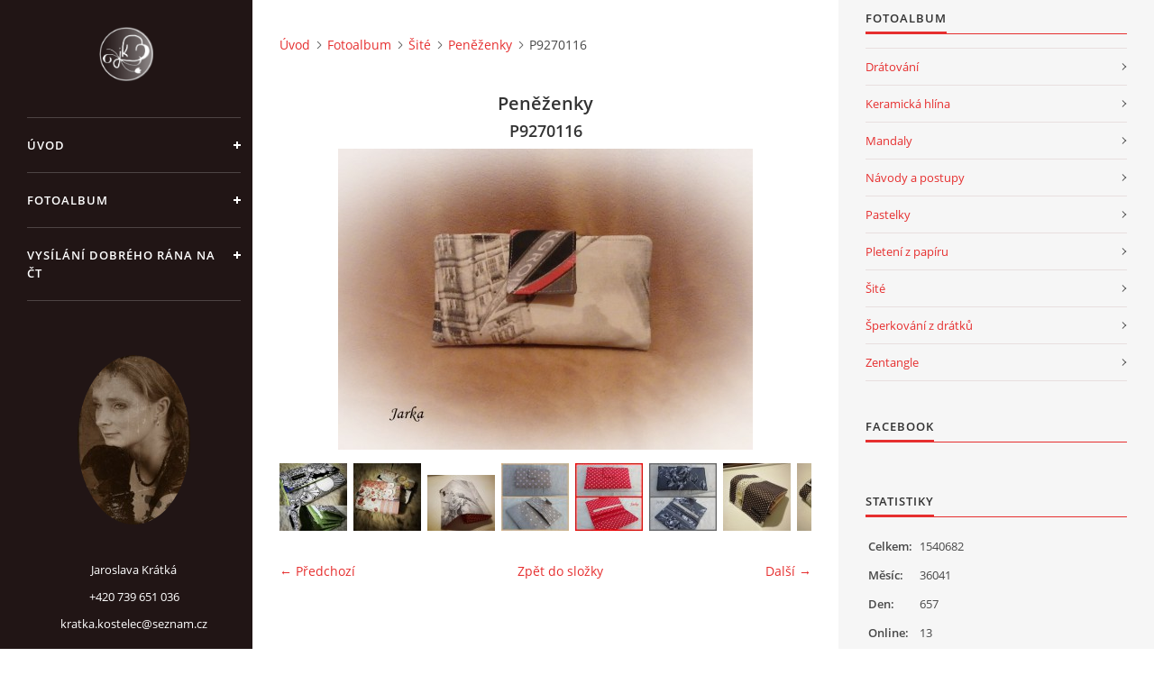

--- FILE ---
content_type: text/html; charset=UTF-8
request_url: https://www.mojenejkonicky.cz/fotoalbum/site/penezenky/p9270116.html
body_size: 14038
content:
<?xml version="1.0" encoding="utf-8"?>
<!DOCTYPE html PUBLIC "-//W3C//DTD XHTML 1.0 Transitional//EN" "http://www.w3.org/TR/xhtml1/DTD/xhtml1-transitional.dtd">
<html lang="cs" xml:lang="cs" xmlns="http://www.w3.org/1999/xhtml" xmlns:fb="http://ogp.me/ns/fb#">

<head>

    <meta http-equiv="content-type" content="text/html; charset=utf-8" />
    <meta name="description" content="" />
    <meta name="keywords" content="Drátované dekorace,peněženky,obrazy,mandaly,radost,dárky" />
    <meta name="robots" content="all,follow" />
    <meta name="author" content="www.mojenejkonicky.cz" />
    <meta name="viewport" content="width=device-width, initial-scale=1">
    
    <title>
        Drátované a jiné potřebnosti - Fotoalbum - Šité - Peněženky - P9270116
    </title>
    <link rel="stylesheet" href="https://s3a.estranky.cz/css/d1000000390.css?nc=790371896" type="text/css" /><style type="text/css">#header .inner_frame {
background-image: url('/img/ulogo.35.png');
}</style><style type="text/css">#nav-column #logo a { background-image: url('/img/picture/114/%3Adesign%3Alogofirms%3A1000000390%3Alogo-s-pozadim.png');}</style>
<link rel="stylesheet" href="//code.jquery.com/ui/1.12.1/themes/base/jquery-ui.css">
<script src="//code.jquery.com/jquery-1.12.4.js"></script>
<script src="//code.jquery.com/ui/1.12.1/jquery-ui.js"></script>
<script type="text/javascript" src="https://s3c.estranky.cz/js/ui.js?nc=1" id="index_script" ></script><meta property="og:title" content="P9270116" />
<meta property="og:type" content="article" />
<meta property="og:url" content="https://www.mojenejkonicky.cz/fotoalbum/site/penezenky/p9270116.html" />
<meta property="og:image" content="https://www.mojenejkonicky.cz/img/tiny/1243.jpg" />
<meta property="og:site_name" content="Drátované a jiné potřebnosti" />
<meta property="og:description" content="" />
			<script type="text/javascript">
				dataLayer = [{
					'subscription': 'true',
				}];
			</script>
			

    <script>
        function toggleMenu(){
            var cw = document.getElementById('column-wrap');
            var b = document.getElementById('menu-button');
            cw.classList.toggle('menu-open');
            b.classList.toggle('menu-open');
        }
    </script>
</head>
<body class=" contact-active">
<!-- Wrapping the whole page, may have fixed or fluid width -->
<div id="whole-page">

    

    <!-- Because of the matter of accessibility (text browsers,
    voice readers) we include a link leading to the page content and
    navigation } you'll probably want to hide them using display: none
    in your stylesheet -->

    <a href="#articles" class="accessibility-links">Jdi na obsah</a>
    <a href="#navigation" class="accessibility-links">Jdi na menu</a>

    <!-- We'll fill the document using horizontal rules thus separating
    the logical chunks of the document apart -->
    <hr />

    

    <!-- Wrapping the document's visible part -->
    <div id="document">
        <div id="in-document">


            <div id="column-wrap">
                <div id="nav-column">
                    <div id="logo">
                        <a href="/"></a>
                    </div>
                    <button type="button" class="navbar-toggle" onclick="toggleMenu()" id="menu-button"></button>
                    <div class="nav-scroll">
                        <div class="nav-scroll-wrap">
                            <!-- Such navigation allows both horizontal and vertical rendering -->
<div id="navigation">
    <div class="inner_frame">
        <h2>Menu
            <span id="nav-decoration" class="decoration"></span>
        </h2>
        <nav>
            <menu class="menu-type-onmouse">
                <li class="">
  <a href="/">Úvod</a>
     
</li>
<li class="">
  <a href="/fotoalbum/">Fotoalbum</a>
     
</li>
<li class="">
  <a href="/clanky/vysilani-dobreho-rana-na-ct.html">Vysílání Dobrého rána na ČT</a>
     
</li>

            </menu>
        </nav>
        <div id="clear6" class="clear">
          &nbsp;
        </div>
    </div>
</div>
<!-- menu ending -->

                            <!-- Portrait -->
  <div id="portrait" class="section">
    <h2>Portrét
      <span id="nav-portrait" class="portrait">
      </span></h2>
    <div class="inner_frame">
      <a href="/">
        <img src="/img/portrait.1.1413921953.jpeg" width="125" height="188" alt="Portrét" /></a>
    </div>
  </div>
<!-- /Portrait -->
<hr />

                            <!-- Contact -->
  <div id="contact-nav" class="section">
    <h2>Kontakt
      <span id="contact-nav-decoration" class="decoration">
      </span></h2>
    <div class="inner_frame">
      <address>
        <p class="contact_name">Jaroslava Krátká</p><p class="contact_phone">+420 739 651 036</p><p class="contact_email"><a href="mailto:kratka.kostelec@seznam.cz">kratka.kostelec@seznam.cz</a></p>
      </address>
    </div>
  </div>
<!-- /Contact -->

                            <!-- Languages -->
  <div id="languages" class="section">
    <h2>Jazyky
      <span id="nav-languages" class="decoration"></span>
    </h2>
    <div class="inner_frame">
      <a href="/"><img src="//www005.estranky.cz/resources/estranky.cz/global/img/flags/cz.png" alt = "Čeština"  /></a><a href="/en/"><img src="//www005.estranky.cz/resources/estranky.cz/global/img/flags/en.png" alt = "English"  /></a>
    </div>
  </div>
<!-- /Languages -->
<hr />

                                            <!-- Footer -->
                <div id="footer">
                    <div class="inner_frame">
                        <p>
                            &copy; 2025 eStránky.cz <span class="hide">|</span> <a class="promolink promolink-paid" href="//www.estranky.cz/" title="Tvorba webových stránek zdarma, jednoduše a do 5 minut."><strong>Tvorba webových stránek</strong></a> 
                            
                            
                            
                            
                             | <a class="up" href="#whole-page">Nahoru &uarr;</a>
                            
                        </p>
                        
                        
                    </div>
                </div>
                <!-- /Footer -->

                        </div>
                    </div>
                </div>
            </div>

            <!-- body of the page -->
            <div id="body">

                <!-- Possible clearing elements (more through the document) -->
                <div id="clear1" class="clear">
                    &nbsp;
                </div>
                <hr />


                <!-- main page content -->
                <div id="content">
                    <!-- header -->
  <div id="header">
      <div class="title-mobile">
            <h1 class="head-center hidden">
  <a href="https://www.mojenejkonicky.cz/" title="Drátované a jiné potřebnosti" style="display:none;">Drátované a jiné potřebnosti</a>
  <span title="Drátované a jiné potřebnosti">
  </span>
</h1>
      </div>
     <div class="inner_frame">
        <!-- This construction allows easy image replacement -->
          <div class="title-desktop">
           <h1 class="head-center hidden">
  <a href="https://www.mojenejkonicky.cz/" title="Drátované a jiné potřebnosti" style="display:none;">Drátované a jiné potřebnosti</a>
  <span title="Drátované a jiné potřebnosti">
  </span>
</h1>
          </div>
        <div id="header-decoration" class="decoration">
        </div>
     </div>
  </div>
<!-- /header -->

                    <!-- Breadcrumb navigation -->
<div id="breadcrumb-nav">
  <a href="/">Úvod</a><a href="/fotoalbum/">Fotoalbum</a><a href="/fotoalbum/site/">Šité</a><a href="/fotoalbum/site/penezenky/">Peněženky</a><span>P9270116</span>
</div>
<hr />

                    <script language="JavaScript" type="text/javascript">
  <!--
    index_setCookieData('index_curr_photo', 1243);
  //-->
</script>

<div id="slide">
  <h2>Peněženky</h2>
  <div id="click">
    <h3 id="photo_curr_title">P9270116</h3>
    <div class="slide-img">
      <a href="/fotoalbum/site/penezenky/p9270117.html" class="previous-photo"  id="photo_prev_a" title="předchozí fotka"><span>&laquo;</span></a>  <!-- previous photo -->

      <a href="/fotoalbum/site/penezenky/p9270116.-.html" class="actual-photo" onclick="return index_photo_open(this,'_fullsize');" id="photo_curr_a"><img src="/img/mid/1243/p9270116.jpg" alt=""   id="photo_curr_img" /></a>   <!-- actual shown photo -->

      <a href="/fotoalbum/site/penezenky/p4180351.html" class="next-photo"  id="photo_next_a" title="další fotka"><span>&raquo;</span></a>  <!-- next photo -->

      <br /> <!-- clear -->
    </div>
    <p id="photo_curr_comment">
      
    </p>
    <div class="fb-like" data-href="https://www.mojenejkonicky.cz/fotoalbum/site/penezenky/p9270116.html" data-layout="standard" data-show-faces="true" data-action="like" data-share="false" data-colorscheme="light"></div>
  </div>
  <div class="slidebar">
  <a href="/fotoalbum/site/penezenky/43701071_279170739591304_4140470343041024000_n.html" onclick="return index_photo_show(0);" title="43701071_279170739591304_4140470343041024000_n">
    <img src="/img/tiny/1628.jpg" width="75" height="75" alt="43701071_279170739591304_4140470343041024000_n" /></a>
<a href="/fotoalbum/site/penezenky/43879006_279169006258144_10825795782049792_n.html" onclick="return index_photo_show(1);" title="43879006_279169006258144_10825795782049792_n">
    <img src="/img/tiny/1627.jpg" width="75" height="75" alt="43879006_279169006258144_10825795782049792_n" /></a>
<a href="/fotoalbum/site/penezenky/29745263_1623849667651807_641343533_n.html" onclick="return index_photo_show(2);" title="29745263_1623849667651807_641343533_n">
    <img src="/img/tiny/1565.jpg" width="75" height="62" alt="29745263_1623849667651807_641343533_n" /></a>
<a href="/fotoalbum/site/penezenky/-1101-bezovy-puntik.html" onclick="return index_photo_show(3);" title="(1101)Béžový puntík">
    <img src="/img/tiny/1101.jpg" width="75" height="75" alt="(1101)Béžový puntík" /></a>
<a href="/fotoalbum/site/penezenky/-1100-4erveny-puntik.html" onclick="return index_photo_show(4);" title="(1100)4ervený puntík">
    <img src="/img/tiny/1100.jpg" width="75" height="75" alt="(1100)4ervený puntík" /></a>
<a href="/fotoalbum/site/penezenky/-1099-3eda-ruze.html" onclick="return index_photo_show(5);" title="(1099)3edá růže">
    <img src="/img/tiny/1099.jpg" width="75" height="75" alt="(1099)3edá růže" /></a>
<a href="/fotoalbum/site/penezenky/29547619_1623900327646741_2004794631_n.html" onclick="return index_photo_show(6);" title="29547619_1623900327646741_2004794631_n">
    <img src="/img/tiny/1561.jpg" width="75" height="75" alt="29547619_1623900327646741_2004794631_n" /></a>
<a href="/fotoalbum/site/penezenky/29549939_1623900320980075_1936129868_n.html" onclick="return index_photo_show(7);" title="29549939_1623900320980075_1936129868_n">
    <img src="/img/tiny/1560.jpg" width="75" height="75" alt="29549939_1623900320980075_1936129868_n" /></a>
<a href="/fotoalbum/site/penezenky/29550312_1623889027647871_484652369_n.html" onclick="return index_photo_show(8);" title="29550312_1623889027647871_484652369_n">
    <img src="/img/tiny/1559.jpg" width="54" height="75" alt="29550312_1623889027647871_484652369_n" /></a>
<a href="/fotoalbum/site/penezenky/29547626_1623889074314533_674512039_n.html" onclick="return index_photo_show(9);" title="29547626_1623889074314533_674512039_n">
    <img src="/img/tiny/1558.jpg" width="75" height="51" alt="29547626_1623889074314533_674512039_n" /></a>
<a href="/fotoalbum/site/penezenky/29547494_1623889070981200_1997632045_n.html" onclick="return index_photo_show(10);" title="29547494_1623889070981200_1997632045_n">
    <img src="/img/tiny/1557.jpg" width="75" height="49" alt="29547494_1623889070981200_1997632045_n" /></a>
<a href="/fotoalbum/site/penezenky/28471832_1596320897071351_3509781962668337758_n.html" onclick="return index_photo_show(11);" title="28471832_1596320897071351_3509781962668337758_n">
    <img src="/img/tiny/1545.jpg" width="75" height="75" alt="28471832_1596320897071351_3509781962668337758_n" /></a>
<a href="/fotoalbum/site/penezenky/28378474_1596323600404414_7092564120413978565_n.html" onclick="return index_photo_show(12);" title="28378474_1596323600404414_7092564120413978565_n">
    <img src="/img/tiny/1544.jpg" width="75" height="75" alt="28378474_1596323600404414_7092564120413978565_n" /></a>
<a href="/fotoalbum/site/penezenky/16443520_1229429840427127_4849_7dd744337f.html" onclick="return index_photo_show(13);" title="16443520_1229429840427127_4849_7dd744337f">
    <img src="/img/tiny/1438.jpg" width="56" height="75" alt="16443520_1229429840427127_4849_7dd744337f" /></a>
<a href="/fotoalbum/site/penezenky/16425359_1229429820427129_1456_4a22d74d42.html" onclick="return index_photo_show(14);" title="16425359_1229429820427129_1456_4a22d74d42">
    <img src="/img/tiny/1437.jpg" width="56" height="75" alt="16425359_1229429820427129_1456_4a22d74d42" /></a>
<a href="/fotoalbum/site/penezenky/16443520_1229429840427127_484907583_n.html" onclick="return index_photo_show(15);" title="16443520_1229429840427127_484907583_n">
    <img src="/img/tiny/1426.jpg" width="56" height="75" alt="16443520_1229429840427127_484907583_n" /></a>
<a href="/fotoalbum/site/penezenky/16425429_1229429860427125_254443054_n.html" onclick="return index_photo_show(16);" title="16425429_1229429860427125_254443054_n">
    <img src="/img/tiny/1425.jpg" width="56" height="75" alt="16425429_1229429860427125_254443054_n" /></a>
<a href="/fotoalbum/site/penezenky/16425359_1229429820427129_1456337689_n.html" onclick="return index_photo_show(17);" title="16425359_1229429820427129_1456337689_n">
    <img src="/img/tiny/1424.jpg" width="56" height="75" alt="16425359_1229429820427129_1456337689_n" /></a>
<a href="/fotoalbum/site/penezenky/p9270224.html" onclick="return index_photo_show(18);" title="P9270224">
    <img src="/img/tiny/1292.jpg" width="75" height="56" alt="P9270224" /></a>
<a href="/fotoalbum/site/penezenky/p9270223.html" onclick="return index_photo_show(19);" title="P9270223">
    <img src="/img/tiny/1291.jpg" width="75" height="49" alt="P9270223" /></a>
<a href="/fotoalbum/site/penezenky/p9270222.html" onclick="return index_photo_show(20);" title="P9270222">
    <img src="/img/tiny/1290.jpg" width="75" height="47" alt="P9270222" /></a>
<a href="/fotoalbum/site/penezenky/p9270176.html" onclick="return index_photo_show(21);" title="P9270176">
    <img src="/img/tiny/1286.jpg" width="75" height="69" alt="P9270176" /></a>
<a href="/fotoalbum/site/penezenky/p9270175.html" onclick="return index_photo_show(22);" title="P9270175">
    <img src="/img/tiny/1285.jpg" width="75" height="56" alt="P9270175" /></a>
<a href="/fotoalbum/site/penezenky/p9270173.html" onclick="return index_photo_show(23);" title="P9270173">
    <img src="/img/tiny/1284.jpg" width="75" height="63" alt="P9270173" /></a>
<a href="/fotoalbum/site/penezenky/p9270172.html" onclick="return index_photo_show(24);" title="P9270172">
    <img src="/img/tiny/1283.jpg" width="75" height="60" alt="P9270172" /></a>
<a href="/fotoalbum/site/penezenky/p9270171.html" onclick="return index_photo_show(25);" title="P9270171">
    <img src="/img/tiny/1282.jpg" width="75" height="47" alt="P9270171" /></a>
<a href="/fotoalbum/site/penezenky/p9270160.html" onclick="return index_photo_show(26);" title="P9270160">
    <img src="/img/tiny/1269.jpg" width="75" height="66" alt="P9270160" /></a>
<a href="/fotoalbum/site/penezenky/p9270158.html" onclick="return index_photo_show(27);" title="P9270158">
    <img src="/img/tiny/1268.jpg" width="75" height="58" alt="P9270158" /></a>
<a href="/fotoalbum/site/penezenky/p9270157.html" onclick="return index_photo_show(28);" title="P9270157">
    <img src="/img/tiny/1267.jpg" width="75" height="56" alt="P9270157" /></a>
<a href="/fotoalbum/site/penezenky/p9270147.html" onclick="return index_photo_show(29);" title="P9270147">
    <img src="/img/tiny/1262.jpg" width="75" height="59" alt="P9270147" /></a>
<a href="/fotoalbum/site/penezenky/p9270144.html" onclick="return index_photo_show(30);" title="P9270144">
    <img src="/img/tiny/1261.jpg" width="75" height="48" alt="P9270144" /></a>
<a href="/fotoalbum/site/penezenky/p9270143.html" onclick="return index_photo_show(31);" title="P9270143">
    <img src="/img/tiny/1260.jpg" width="75" height="54" alt="P9270143" /></a>
<a href="/fotoalbum/site/penezenky/p9270138.html" onclick="return index_photo_show(32);" title="P9270138">
    <img src="/img/tiny/1256.jpg" width="75" height="48" alt="P9270138" /></a>
<a href="/fotoalbum/site/penezenky/p9270136.html" onclick="return index_photo_show(33);" title="P9270136">
    <img src="/img/tiny/1255.jpg" width="75" height="55" alt="P9270136" /></a>
<a href="/fotoalbum/site/penezenky/p9270134.html" onclick="return index_photo_show(34);" title="P9270134">
    <img src="/img/tiny/1254.jpg" width="75" height="57" alt="P9270134" /></a>
<a href="/fotoalbum/site/penezenky/p9270133.html" onclick="return index_photo_show(35);" title="P9270133">
    <img src="/img/tiny/1253.jpg" width="75" height="55" alt="P9270133" /></a>
<a href="/fotoalbum/site/penezenky/p9270131.html" onclick="return index_photo_show(36);" title="P9270131">
    <img src="/img/tiny/1252.jpg" width="75" height="56" alt="P9270131" /></a>
<a href="/fotoalbum/site/penezenky/p9270128.html" onclick="return index_photo_show(37);" title="P9270128">
    <img src="/img/tiny/1251.jpg" width="75" height="54" alt="P9270128" /></a>
<a href="/fotoalbum/site/penezenky/p9270127.html" onclick="return index_photo_show(38);" title="P9270127">
    <img src="/img/tiny/1250.jpg" width="75" height="65" alt="P9270127" /></a>
<a href="/fotoalbum/site/penezenky/p9270126.html" onclick="return index_photo_show(39);" title="P9270126">
    <img src="/img/tiny/1249.jpg" width="75" height="63" alt="P9270126" /></a>
<a href="/fotoalbum/site/penezenky/p9270123.html" onclick="return index_photo_show(40);" title="P9270123">
    <img src="/img/tiny/1248.jpg" width="75" height="70" alt="P9270123" /></a>
<a href="/fotoalbum/site/penezenky/p9270122.html" onclick="return index_photo_show(41);" title="P9270122">
    <img src="/img/tiny/1247.jpg" width="75" height="56" alt="P9270122" /></a>
<a href="/fotoalbum/site/penezenky/p9270121.html" onclick="return index_photo_show(42);" title="P9270121">
    <img src="/img/tiny/1246.jpg" width="75" height="64" alt="P9270121" /></a>
<a href="/fotoalbum/site/penezenky/p9270119.html" onclick="return index_photo_show(43);" title="P9270119">
    <img src="/img/tiny/1245.jpg" width="75" height="56" alt="P9270119" /></a>
<a href="/fotoalbum/site/penezenky/p9270117.html" onclick="return index_photo_show(44);" title="P9270117">
    <img src="/img/tiny/1244.jpg" width="75" height="51" alt="P9270117" /></a>
<a href="/fotoalbum/site/penezenky/p9270116.html" onclick="return index_photo_show(45);" title="P9270116">
    <img src="/img/tiny/1243.jpg" width="75" height="54" alt="P9270116" /></a>
<a href="/fotoalbum/site/penezenky/p4180351.html" onclick="return index_photo_show(46);" title="P4180351">
    <img src="/img/tiny/1170.jpg" width="75" height="56" alt="P4180351" /></a>
<a href="/fotoalbum/site/penezenky/p4180350.html" onclick="return index_photo_show(47);" title="P4180350">
    <img src="/img/tiny/1169.jpg" width="75" height="56" alt="P4180350" /></a>
<a href="/fotoalbum/site/penezenky/p4180349.html" onclick="return index_photo_show(48);" title="P4180349">
    <img src="/img/tiny/1168.jpg" width="75" height="56" alt="P4180349" /></a>
<a href="/fotoalbum/site/penezenky/p4180345.html" onclick="return index_photo_show(49);" title="P4180345">
    <img src="/img/tiny/1167.jpg" width="75" height="42" alt="P4180345" /></a>
<a href="/fotoalbum/site/penezenky/p4180344.html" onclick="return index_photo_show(50);" title="P4180344">
    <img src="/img/tiny/1166.jpg" width="75" height="70" alt="P4180344" /></a>
<a href="/fotoalbum/site/penezenky/p4180343.html" onclick="return index_photo_show(51);" title="P4180343">
    <img src="/img/tiny/1165.jpg" width="75" height="59" alt="P4180343" /></a>
<a href="/fotoalbum/site/penezenky/p4180341.html" onclick="return index_photo_show(52);" title="P4180341">
    <img src="/img/tiny/1164.jpg" width="75" height="56" alt="P4180341" /></a>
<a href="/fotoalbum/site/penezenky/p4180339.html" onclick="return index_photo_show(53);" title="P4180339">
    <img src="/img/tiny/1163.jpg" width="75" height="55" alt="P4180339" /></a>
<a href="/fotoalbum/site/penezenky/p4180338.html" onclick="return index_photo_show(54);" title="P4180338">
    <img src="/img/tiny/1162.jpg" width="75" height="56" alt="P4180338" /></a>
<a href="/fotoalbum/site/penezenky/p4180337.html" onclick="return index_photo_show(55);" title="P4180337">
    <img src="/img/tiny/1161.jpg" width="75" height="56" alt="P4180337" /></a>
<a href="/fotoalbum/site/penezenky/p4180336.html" onclick="return index_photo_show(56);" title="P4180336">
    <img src="/img/tiny/1160.jpg" width="75" height="62" alt="P4180336" /></a>
<a href="/fotoalbum/site/penezenky/p4180335.html" onclick="return index_photo_show(57);" title="P4180335">
    <img src="/img/tiny/1159.jpg" width="75" height="66" alt="P4180335" /></a>
<a href="/fotoalbum/site/penezenky/p4180333.html" onclick="return index_photo_show(58);" title="P4180333">
    <img src="/img/tiny/1158.jpg" width="75" height="56" alt="P4180333" /></a>
<a href="/fotoalbum/site/penezenky/p4180332.html" onclick="return index_photo_show(59);" title="P4180332">
    <img src="/img/tiny/1157.jpg" width="75" height="56" alt="P4180332" /></a>
<a href="/fotoalbum/site/penezenky/p4180330.html" onclick="return index_photo_show(60);" title="P4180330">
    <img src="/img/tiny/1156.jpg" width="75" height="66" alt="P4180330" /></a>
<a href="/fotoalbum/site/penezenky/znamky.html" onclick="return index_photo_show(61);" title="Známky">
    <img src="/img/tiny/1142.jpg" width="75" height="75" alt="Známky" /></a>
<a href="/fotoalbum/site/penezenky/vanoce.html" onclick="return index_photo_show(62);" title="Vánoce">
    <img src="/img/tiny/1141.jpg" width="75" height="75" alt="Vánoce" /></a>
<a href="/fotoalbum/site/penezenky/ruzova-ruzicka.html" onclick="return index_photo_show(63);" title="Růžová růžička">
    <img src="/img/tiny/1140.jpg" width="75" height="75" alt="Růžová růžička" /></a>
<a href="/fotoalbum/site/penezenky/ruzova-kytka.html" onclick="return index_photo_show(64);" title="Růžová kytka">
    <img src="/img/tiny/1139.jpg" width="75" height="75" alt="Růžová kytka" /></a>
<a href="/fotoalbum/site/penezenky/ruze.html" onclick="return index_photo_show(65);" title="Růže">
    <img src="/img/tiny/1138.jpg" width="75" height="75" alt="Růže" /></a>
<a href="/fotoalbum/site/penezenky/ruze-mala.html" onclick="return index_photo_show(66);" title="Růže malá">
    <img src="/img/tiny/1137.jpg" width="75" height="75" alt="Růže malá" /></a>
<a href="/fotoalbum/site/penezenky/oranzovy-puntik-mala.html" onclick="return index_photo_show(67);" title="Oranžový puntík malá">
    <img src="/img/tiny/1136.jpg" width="75" height="75" alt="Oranžový puntík malá" /></a>
<a href="/fotoalbum/site/penezenky/oranzovy-puntik-dvouk..html" onclick="return index_photo_show(68);" title="Oranžový puntík dvouk.">
    <img src="/img/tiny/1135.jpg" width="75" height="75" alt="Oranžový puntík dvouk." /></a>
<a href="/fotoalbum/site/penezenky/modraruzicka-mala.html" onclick="return index_photo_show(69);" title="Modrárůžička malá">
    <img src="/img/tiny/1134.jpg" width="75" height="75" alt="Modrárůžička malá" /></a>
<a href="/fotoalbum/site/penezenky/modra-ruzicka.html" onclick="return index_photo_show(70);" title="Modrá růžička">
    <img src="/img/tiny/1133.jpg" width="75" height="75" alt="Modrá růžička" /></a>
<a href="/fotoalbum/site/penezenky/modra-ruzicka-dvouk..html" onclick="return index_photo_show(71);" title="Modrá růžička dvouk.">
    <img src="/img/tiny/1132.jpg" width="75" height="75" alt="Modrá růžička dvouk." /></a>
<a href="/fotoalbum/site/penezenky/kyticka.html" onclick="return index_photo_show(72);" title="Kytička">
    <img src="/img/tiny/1131.jpg" width="75" height="75" alt="Kytička" /></a>
<a href="/fotoalbum/site/penezenky/cerveny-puntik-dvoukomor.html" onclick="return index_photo_show(73);" title="červený puntík dvoukomor">
    <img src="/img/tiny/1130.jpg" width="75" height="75" alt="červený puntík dvoukomor" /></a>
<a href="/fotoalbum/site/penezenky/cerny-puntik.html" onclick="return index_photo_show(74);" title="černý puntík">
    <img src="/img/tiny/1129.jpg" width="75" height="75" alt="černý puntík" /></a>
<a href="/fotoalbum/site/penezenky/cerny-puntik-dvoukmor.html" onclick="return index_photo_show(75);" title="černý puntík dvoukmor">
    <img src="/img/tiny/1128.jpg" width="75" height="75" alt="černý puntík dvoukmor" /></a>
<a href="/fotoalbum/site/penezenky/cats.html" onclick="return index_photo_show(76);" title="cats">
    <img src="/img/tiny/1127.jpg" width="75" height="75" alt="cats" /></a>
<a href="/fotoalbum/site/penezenky/bezovy-puntik.html" onclick="return index_photo_show(77);" title="Béžový puntík">
    <img src="/img/tiny/1126.jpg" width="75" height="75" alt="Béžový puntík" /></a>
<a href="/fotoalbum/site/penezenky/4erveny-puntik.html" onclick="return index_photo_show(78);" title="4ervený puntík">
    <img src="/img/tiny/1125.jpg" width="75" height="75" alt="4ervený puntík" /></a>
<a href="/fotoalbum/site/penezenky/3eda-ruze.html" onclick="return index_photo_show(79);" title="3edá růže">
    <img src="/img/tiny/1124.jpg" width="75" height="75" alt="3edá růže" /></a>
<a href="/fotoalbum/site/penezenky/mamky-vyrobky--151-.html" onclick="return index_photo_show(80);" title="Mamky výrobky (151)">
    <img src="/img/tiny/1123.jpg" width="75" height="56" alt="Mamky výrobky (151)" /></a>
<a href="/fotoalbum/site/penezenky/mamky-vyrobky--150-.html" onclick="return index_photo_show(81);" title="Mamky výrobky (150)">
    <img src="/img/tiny/1122.jpg" width="75" height="56" alt="Mamky výrobky (150)" /></a>
<a href="/fotoalbum/site/penezenky/mamky-vyrobky--137-.html" onclick="return index_photo_show(82);" title="Mamky výrobky (137)">
    <img src="/img/tiny/1121.jpg" width="75" height="56" alt="Mamky výrobky (137)" /></a>
<a href="/fotoalbum/site/penezenky/p9290555.html" onclick="return index_photo_show(83);" title="P9290555">
    <img src="/img/tiny/1054.jpg" width="75" height="56" alt="P9290555" /></a>
<a href="/fotoalbum/site/penezenky/p9290554.html" onclick="return index_photo_show(84);" title="P9290554">
    <img src="/img/tiny/1053.jpg" width="75" height="56" alt="P9290554" /></a>
<a href="/fotoalbum/site/penezenky/p9290553.html" onclick="return index_photo_show(85);" title="P9290553">
    <img src="/img/tiny/1052.jpg" width="75" height="57" alt="P9290553" /></a>
<a href="/fotoalbum/site/penezenky/p9290552.html" onclick="return index_photo_show(86);" title="P9290552">
    <img src="/img/tiny/1051.jpg" width="75" height="56" alt="P9290552" /></a>
<a href="/fotoalbum/site/penezenky/p9290551.html" onclick="return index_photo_show(87);" title="P9290551">
    <img src="/img/tiny/1050.jpg" width="75" height="56" alt="P9290551" /></a>
<a href="/fotoalbum/site/penezenky/p9290550.html" onclick="return index_photo_show(88);" title="P9290550">
    <img src="/img/tiny/1049.jpg" width="71" height="75" alt="P9290550" /></a>
<a href="/fotoalbum/site/penezenky/p9290549.html" onclick="return index_photo_show(89);" title="P9290549">
    <img src="/img/tiny/1048.jpg" width="75" height="56" alt="P9290549" /></a>
<a href="/fotoalbum/site/penezenky/20150726_185843.html" onclick="return index_photo_show(90);" title="20150726_185843">
    <img src="/img/tiny/1009.jpg" width="75" height="64" alt="20150726_185843" /></a>
<a href="/fotoalbum/site/penezenky/20150726_185829.html" onclick="return index_photo_show(91);" title="20150726_185829">
    <img src="/img/tiny/1008.jpg" width="75" height="53" alt="20150726_185829" /></a>
<a href="/fotoalbum/site/penezenky/20150726_185800.html" onclick="return index_photo_show(92);" title="20150726_185800">
    <img src="/img/tiny/1007.jpg" width="75" height="56" alt="20150726_185800" /></a>
<a href="/fotoalbum/site/penezenky/20150726_185743.html" onclick="return index_photo_show(93);" title="20150726_185743">
    <img src="/img/tiny/1006.jpg" width="56" height="75" alt="20150726_185743" /></a>
<a href="/fotoalbum/site/penezenky/20150726_185659.html" onclick="return index_photo_show(94);" title="20150726_185659">
    <img src="/img/tiny/1005.jpg" width="75" height="56" alt="20150726_185659" /></a>
<a href="/fotoalbum/site/penezenky/20150726_185628.html" onclick="return index_photo_show(95);" title="20150726_185628">
    <img src="/img/tiny/1004.jpg" width="75" height="56" alt="20150726_185628" /></a>
<a href="/fotoalbum/site/penezenky/20150726_185604.html" onclick="return index_photo_show(96);" title="20150726_185604">
    <img src="/img/tiny/1003.jpg" width="75" height="57" alt="20150726_185604" /></a>
<a href="/fotoalbum/site/penezenky/page.html" onclick="return index_photo_show(97);" title="page">
    <img src="/img/tiny/995.jpg" width="75" height="75" alt="page" /></a>
<a href="/fotoalbum/site/penezenky/dscn7927.html" onclick="return index_photo_show(98);" title="DSCN7927">
    <img src="/img/tiny/994.jpg" width="75" height="56" alt="DSCN7927" /></a>
<a href="/fotoalbum/site/penezenky/dscn7925.html" onclick="return index_photo_show(99);" title="DSCN7925">
    <img src="/img/tiny/993.jpg" width="75" height="58" alt="DSCN7925" /></a>
<a href="/fotoalbum/site/penezenky/dscn7784.html" onclick="return index_photo_show(100);" title="DSCN7784">
    <img src="/img/tiny/992.jpg" width="75" height="56" alt="DSCN7784" /></a>
<a href="/fotoalbum/site/penezenky/dscn7782.html" onclick="return index_photo_show(101);" title="DSCN7782">
    <img src="/img/tiny/991.jpg" width="75" height="55" alt="DSCN7782" /></a>
<a href="/fotoalbum/site/penezenky/dscn7781.html" onclick="return index_photo_show(102);" title="DSCN7781">
    <img src="/img/tiny/990.jpg" width="75" height="59" alt="DSCN7781" /></a>
<a href="/fotoalbum/site/penezenky/penezenky-039.html" onclick="return index_photo_show(103);" title="Peněženky 039">
    <img src="/img/tiny/978.jpg" width="75" height="75" alt="Peněženky 039" /></a>
<a href="/fotoalbum/site/penezenky/penezenky-038.html" onclick="return index_photo_show(104);" title="Peněženky 038">
    <img src="/img/tiny/913.jpg" width="75" height="75" alt="Peněženky 038" /></a>
<a href="/fotoalbum/site/penezenky/penezenky-037.html" onclick="return index_photo_show(105);" title="Peněženky 037">
    <img src="/img/tiny/912.jpg" width="75" height="69" alt="Peněženky 037" /></a>
<a href="/fotoalbum/site/penezenky/penezenky-036.html" onclick="return index_photo_show(106);" title="Peněženky 036">
    <img src="/img/tiny/911.jpg" width="75" height="75" alt="Peněženky 036" /></a>
<a href="/fotoalbum/site/penezenky/penezenky-035.html" onclick="return index_photo_show(107);" title="Peněženky 035">
    <img src="/img/tiny/910.jpg" width="75" height="75" alt="Peněženky 035" /></a>
<a href="/fotoalbum/site/penezenky/penezenky-034.html" onclick="return index_photo_show(108);" title="Peněženky 034">
    <img src="/img/tiny/909.jpg" width="75" height="75" alt="Peněženky 034" /></a>
<a href="/fotoalbum/site/penezenky/penezenky-033.html" onclick="return index_photo_show(109);" title="Peněženky 033">
    <img src="/img/tiny/908.jpg" width="75" height="75" alt="Peněženky 033" /></a>
<a href="/fotoalbum/site/penezenky/penezenky-032.html" onclick="return index_photo_show(110);" title="Peněženky 032">
    <img src="/img/tiny/907.jpg" width="75" height="75" alt="Peněženky 032" /></a>
<a href="/fotoalbum/site/penezenky/penezenky-031.html" onclick="return index_photo_show(111);" title="Peněženky 031">
    <img src="/img/tiny/906.jpg" width="75" height="56" alt="Peněženky 031" /></a>
<a href="/fotoalbum/site/penezenky/penezenky-030.html" onclick="return index_photo_show(112);" title="Peněženky 030">
    <img src="/img/tiny/905.jpg" width="75" height="75" alt="Peněženky 030" /></a>
<a href="/fotoalbum/site/penezenky/penezenky-029.html" onclick="return index_photo_show(113);" title="Peněženky 029">
    <img src="/img/tiny/897.jpg" width="75" height="75" alt="Peněženky 029" /></a>
<a href="/fotoalbum/site/penezenky/penezenky-028.html" onclick="return index_photo_show(114);" title="Peněženky 028">
    <img src="/img/tiny/896.jpg" width="75" height="75" alt="Peněženky 028" /></a>
<a href="/fotoalbum/site/penezenky/penezenky-027.html" onclick="return index_photo_show(115);" title="Peněženky 027">
    <img src="/img/tiny/895.jpg" width="75" height="75" alt="Peněženky 027" /></a>
<a href="/fotoalbum/site/penezenky/penezenky-026.html" onclick="return index_photo_show(116);" title="Peněženky 026">
    <img src="/img/tiny/884.jpg" width="75" height="56" alt="Peněženky 026" /></a>
<a href="/fotoalbum/site/penezenky/penezenky-025.html" onclick="return index_photo_show(117);" title="Peněženky 025">
    <img src="/img/tiny/883.jpg" width="75" height="75" alt="Peněženky 025" /></a>
<a href="/fotoalbum/site/penezenky/penezenky-024.html" onclick="return index_photo_show(118);" title="Peněženky 024">
    <img src="/img/tiny/882.jpg" width="75" height="71" alt="Peněženky 024" /></a>
<a href="/fotoalbum/site/penezenky/penezenky-023.html" onclick="return index_photo_show(119);" title="Peněženky 023">
    <img src="/img/tiny/881.jpg" width="75" height="56" alt="Peněženky 023" /></a>
<a href="/fotoalbum/site/penezenky/penezenky-022.html" onclick="return index_photo_show(120);" title="Peněženky 022">
    <img src="/img/tiny/880.jpg" width="73" height="75" alt="Peněženky 022" /></a>
<a href="/fotoalbum/site/penezenky/penezenky-021.html" onclick="return index_photo_show(121);" title="Peněženky 021">
    <img src="/img/tiny/879.jpg" width="66" height="75" alt="Peněženky 021" /></a>
<a href="/fotoalbum/site/penezenky/penezenky-020.html" onclick="return index_photo_show(122);" title="Peněženky 020">
    <img src="/img/tiny/878.jpg" width="65" height="75" alt="Peněženky 020" /></a>
<a href="/fotoalbum/site/penezenky/penezenky-019.html" onclick="return index_photo_show(123);" title="Peněženky 019">
    <img src="/img/tiny/877.jpg" width="75" height="71" alt="Peněženky 019" /></a>
<a href="/fotoalbum/site/penezenky/penezenky-018.html" onclick="return index_photo_show(124);" title="Peněženky 018">
    <img src="/img/tiny/876.jpg" width="68" height="75" alt="Peněženky 018" /></a>
<a href="/fotoalbum/site/penezenky/penezenky-017.html" onclick="return index_photo_show(125);" title="Peněženky 017">
    <img src="/img/tiny/875.jpg" width="75" height="63" alt="Peněženky 017" /></a>
<a href="/fotoalbum/site/penezenky/penezenky-016.html" onclick="return index_photo_show(126);" title="Peněženky 016">
    <img src="/img/tiny/874.jpg" width="75" height="67" alt="Peněženky 016" /></a>
<a href="/fotoalbum/site/penezenky/penezenky-015.html" onclick="return index_photo_show(127);" title="Peněženky 015">
    <img src="/img/tiny/873.jpg" width="72" height="75" alt="Peněženky 015" /></a>
<a href="/fotoalbum/site/penezenky/penezenky-014.html" onclick="return index_photo_show(128);" title="Peněženky 014">
    <img src="/img/tiny/872.jpg" width="75" height="56" alt="Peněženky 014" /></a>
<a href="/fotoalbum/site/penezenky/penezenky-013.html" onclick="return index_photo_show(129);" title="Peněženky 013">
    <img src="/img/tiny/871.jpg" width="56" height="75" alt="Peněženky 013" /></a>
<a href="/fotoalbum/site/penezenky/penezenky-012.html" onclick="return index_photo_show(130);" title="Peněženky 012">
    <img src="/img/tiny/870.jpg" width="75" height="71" alt="Peněženky 012" /></a>
<a href="/fotoalbum/site/penezenky/penezenky-011.html" onclick="return index_photo_show(131);" title="Peněženky 011">
    <img src="/img/tiny/869.jpg" width="56" height="75" alt="Peněženky 011" /></a>
<a href="/fotoalbum/site/penezenky/penezenky-010.html" onclick="return index_photo_show(132);" title="Peněženky 010">
    <img src="/img/tiny/868.jpg" width="75" height="75" alt="Peněženky 010" /></a>
<a href="/fotoalbum/site/penezenky/penezenky-009.html" onclick="return index_photo_show(133);" title="Peněženky 009">
    <img src="/img/tiny/867.jpg" width="75" height="75" alt="Peněženky 009" /></a>
<a href="/fotoalbum/site/penezenky/penezenky-008.html" onclick="return index_photo_show(134);" title="Peněženky 008">
    <img src="/img/tiny/866.jpg" width="75" height="75" alt="Peněženky 008" /></a>
<a href="/fotoalbum/site/penezenky/penezenky-007.html" onclick="return index_photo_show(135);" title="Peněženky 007">
    <img src="/img/tiny/865.jpg" width="75" height="75" alt="Peněženky 007" /></a>
<a href="/fotoalbum/site/penezenky/penezenky-006.html" onclick="return index_photo_show(136);" title="Peněženky 006">
    <img src="/img/tiny/864.jpg" width="75" height="75" alt="Peněženky 006" /></a>
<a href="/fotoalbum/site/penezenky/penezenky-005.html" onclick="return index_photo_show(137);" title="Peněženky 005">
    <img src="/img/tiny/863.jpg" width="75" height="75" alt="Peněženky 005" /></a>
<a href="/fotoalbum/site/penezenky/penezenky-004.html" onclick="return index_photo_show(138);" title="Peněženky 004">
    <img src="/img/tiny/862.jpg" width="75" height="75" alt="Peněženky 004" /></a>
<a href="/fotoalbum/site/penezenky/penezenky-003.html" onclick="return index_photo_show(139);" title="Peněženky 003">
    <img src="/img/tiny/861.jpg" width="75" height="75" alt="Peněženky 003" /></a>
<a href="/fotoalbum/site/penezenky/penezenky-002.html" onclick="return index_photo_show(140);" title="Peněženky 002">
    <img src="/img/tiny/860.jpg" width="75" height="75" alt="Peněženky 002" /></a>
<a href="/fotoalbum/site/penezenky/penezenky-001.html" onclick="return index_photo_show(141);" title="Peněženky 001">
    <img src="/img/tiny/859.jpg" width="75" height="75" alt="Peněženky 001" /></a>

</div>
<script type="text/javascript">
  <!--
    var index_ss_type = "full";
    var index_photo_data = new Array();
    var index_photo_currentid = 45;
//    var current_photo_a = "<!--/ u_c_p_nfull_curr_href /-->";
//    var current_photo_src = "<!--/ u_c_p_nfull_curr_src /-->";

    index_photo_data[0] = new Array();
index_photo_data[0]["src"] = "/img/mid/1628/43701071_279170739591304_4140470343041024000_n.jpg";
index_photo_data[0]["href"] = "/fotoalbum/site/penezenky/43701071_279170739591304_4140470343041024000_n.-.html";
index_photo_data[0]["title"] = "43701071_279170739591304_4140470343041024000_n";
index_photo_data[0]["comment"] = "";
index_photo_data[1] = new Array();
index_photo_data[1]["src"] = "/img/mid/1627/43879006_279169006258144_10825795782049792_n.jpg";
index_photo_data[1]["href"] = "/fotoalbum/site/penezenky/43879006_279169006258144_10825795782049792_n.-.html";
index_photo_data[1]["title"] = "43879006_279169006258144_10825795782049792_n";
index_photo_data[1]["comment"] = "";
index_photo_data[2] = new Array();
index_photo_data[2]["src"] = "/img/mid/1565/29745263_1623849667651807_641343533_n.jpg";
index_photo_data[2]["href"] = "/fotoalbum/site/penezenky/29745263_1623849667651807_641343533_n.-.html";
index_photo_data[2]["title"] = "29745263_1623849667651807_641343533_n";
index_photo_data[2]["comment"] = "";
index_photo_data[3] = new Array();
index_photo_data[3]["src"] = "/img/mid/1101/-1101-bezovy-puntik.jpg";
index_photo_data[3]["href"] = "/fotoalbum/site/penezenky/-1101-bezovy-puntik.-.html";
index_photo_data[3]["title"] = "(1101)Béžový puntík";
index_photo_data[3]["comment"] = "";
index_photo_data[4] = new Array();
index_photo_data[4]["src"] = "/img/mid/1100/-1100-4erveny-puntik.jpg";
index_photo_data[4]["href"] = "/fotoalbum/site/penezenky/-1100-4erveny-puntik.-.html";
index_photo_data[4]["title"] = "(1100)4ervený puntík";
index_photo_data[4]["comment"] = "";
index_photo_data[5] = new Array();
index_photo_data[5]["src"] = "/img/mid/1099/-1099-3eda-ruze.jpg";
index_photo_data[5]["href"] = "/fotoalbum/site/penezenky/-1099-3eda-ruze.-.html";
index_photo_data[5]["title"] = "(1099)3edá růže";
index_photo_data[5]["comment"] = "";
index_photo_data[6] = new Array();
index_photo_data[6]["src"] = "/img/mid/1561/29547619_1623900327646741_2004794631_n.jpg";
index_photo_data[6]["href"] = "/fotoalbum/site/penezenky/29547619_1623900327646741_2004794631_n.-.html";
index_photo_data[6]["title"] = "29547619_1623900327646741_2004794631_n";
index_photo_data[6]["comment"] = "";
index_photo_data[7] = new Array();
index_photo_data[7]["src"] = "/img/mid/1560/29549939_1623900320980075_1936129868_n.jpg";
index_photo_data[7]["href"] = "/fotoalbum/site/penezenky/29549939_1623900320980075_1936129868_n.-.html";
index_photo_data[7]["title"] = "29549939_1623900320980075_1936129868_n";
index_photo_data[7]["comment"] = "";
index_photo_data[8] = new Array();
index_photo_data[8]["src"] = "/img/mid/1559/29550312_1623889027647871_484652369_n.jpg";
index_photo_data[8]["href"] = "/fotoalbum/site/penezenky/29550312_1623889027647871_484652369_n.-.html";
index_photo_data[8]["title"] = "29550312_1623889027647871_484652369_n";
index_photo_data[8]["comment"] = "";
index_photo_data[9] = new Array();
index_photo_data[9]["src"] = "/img/mid/1558/29547626_1623889074314533_674512039_n.jpg";
index_photo_data[9]["href"] = "/fotoalbum/site/penezenky/29547626_1623889074314533_674512039_n.-.html";
index_photo_data[9]["title"] = "29547626_1623889074314533_674512039_n";
index_photo_data[9]["comment"] = "";
index_photo_data[10] = new Array();
index_photo_data[10]["src"] = "/img/mid/1557/29547494_1623889070981200_1997632045_n.jpg";
index_photo_data[10]["href"] = "/fotoalbum/site/penezenky/29547494_1623889070981200_1997632045_n.-.html";
index_photo_data[10]["title"] = "29547494_1623889070981200_1997632045_n";
index_photo_data[10]["comment"] = "";
index_photo_data[11] = new Array();
index_photo_data[11]["src"] = "/img/mid/1545/28471832_1596320897071351_3509781962668337758_n.jpg";
index_photo_data[11]["href"] = "/fotoalbum/site/penezenky/28471832_1596320897071351_3509781962668337758_n.-.html";
index_photo_data[11]["title"] = "28471832_1596320897071351_3509781962668337758_n";
index_photo_data[11]["comment"] = "";
index_photo_data[12] = new Array();
index_photo_data[12]["src"] = "/img/mid/1544/28378474_1596323600404414_7092564120413978565_n.jpg";
index_photo_data[12]["href"] = "/fotoalbum/site/penezenky/28378474_1596323600404414_7092564120413978565_n.-.html";
index_photo_data[12]["title"] = "28378474_1596323600404414_7092564120413978565_n";
index_photo_data[12]["comment"] = "";
index_photo_data[13] = new Array();
index_photo_data[13]["src"] = "/img/mid/1438/16443520_1229429840427127_4849_7dd744337f.jpg";
index_photo_data[13]["href"] = "/fotoalbum/site/penezenky/16443520_1229429840427127_4849_7dd744337f.-.html";
index_photo_data[13]["title"] = "16443520_1229429840427127_4849_7dd744337f";
index_photo_data[13]["comment"] = "";
index_photo_data[14] = new Array();
index_photo_data[14]["src"] = "/img/mid/1437/16425359_1229429820427129_1456_4a22d74d42.jpg";
index_photo_data[14]["href"] = "/fotoalbum/site/penezenky/16425359_1229429820427129_1456_4a22d74d42.-.html";
index_photo_data[14]["title"] = "16425359_1229429820427129_1456_4a22d74d42";
index_photo_data[14]["comment"] = "";
index_photo_data[15] = new Array();
index_photo_data[15]["src"] = "/img/mid/1426/16443520_1229429840427127_484907583_n.jpg";
index_photo_data[15]["href"] = "/fotoalbum/site/penezenky/16443520_1229429840427127_484907583_n.-.html";
index_photo_data[15]["title"] = "16443520_1229429840427127_484907583_n";
index_photo_data[15]["comment"] = "";
index_photo_data[16] = new Array();
index_photo_data[16]["src"] = "/img/mid/1425/16425429_1229429860427125_254443054_n.jpg";
index_photo_data[16]["href"] = "/fotoalbum/site/penezenky/16425429_1229429860427125_254443054_n.-.html";
index_photo_data[16]["title"] = "16425429_1229429860427125_254443054_n";
index_photo_data[16]["comment"] = "";
index_photo_data[17] = new Array();
index_photo_data[17]["src"] = "/img/mid/1424/16425359_1229429820427129_1456337689_n.jpg";
index_photo_data[17]["href"] = "/fotoalbum/site/penezenky/16425359_1229429820427129_1456337689_n.-.html";
index_photo_data[17]["title"] = "16425359_1229429820427129_1456337689_n";
index_photo_data[17]["comment"] = "";
index_photo_data[18] = new Array();
index_photo_data[18]["src"] = "/img/mid/1292/p9270224.jpg";
index_photo_data[18]["href"] = "/fotoalbum/site/penezenky/p9270224.-.html";
index_photo_data[18]["title"] = "P9270224";
index_photo_data[18]["comment"] = "";
index_photo_data[19] = new Array();
index_photo_data[19]["src"] = "/img/mid/1291/p9270223.jpg";
index_photo_data[19]["href"] = "/fotoalbum/site/penezenky/p9270223.-.html";
index_photo_data[19]["title"] = "P9270223";
index_photo_data[19]["comment"] = "";
index_photo_data[20] = new Array();
index_photo_data[20]["src"] = "/img/mid/1290/p9270222.jpg";
index_photo_data[20]["href"] = "/fotoalbum/site/penezenky/p9270222.-.html";
index_photo_data[20]["title"] = "P9270222";
index_photo_data[20]["comment"] = "";
index_photo_data[21] = new Array();
index_photo_data[21]["src"] = "/img/mid/1286/p9270176.jpg";
index_photo_data[21]["href"] = "/fotoalbum/site/penezenky/p9270176.-.html";
index_photo_data[21]["title"] = "P9270176";
index_photo_data[21]["comment"] = "";
index_photo_data[22] = new Array();
index_photo_data[22]["src"] = "/img/mid/1285/p9270175.jpg";
index_photo_data[22]["href"] = "/fotoalbum/site/penezenky/p9270175.-.html";
index_photo_data[22]["title"] = "P9270175";
index_photo_data[22]["comment"] = "";
index_photo_data[23] = new Array();
index_photo_data[23]["src"] = "/img/mid/1284/p9270173.jpg";
index_photo_data[23]["href"] = "/fotoalbum/site/penezenky/p9270173.-.html";
index_photo_data[23]["title"] = "P9270173";
index_photo_data[23]["comment"] = "";
index_photo_data[24] = new Array();
index_photo_data[24]["src"] = "/img/mid/1283/p9270172.jpg";
index_photo_data[24]["href"] = "/fotoalbum/site/penezenky/p9270172.-.html";
index_photo_data[24]["title"] = "P9270172";
index_photo_data[24]["comment"] = "";
index_photo_data[25] = new Array();
index_photo_data[25]["src"] = "/img/mid/1282/p9270171.jpg";
index_photo_data[25]["href"] = "/fotoalbum/site/penezenky/p9270171.-.html";
index_photo_data[25]["title"] = "P9270171";
index_photo_data[25]["comment"] = "";
index_photo_data[26] = new Array();
index_photo_data[26]["src"] = "/img/mid/1269/p9270160.jpg";
index_photo_data[26]["href"] = "/fotoalbum/site/penezenky/p9270160.-.html";
index_photo_data[26]["title"] = "P9270160";
index_photo_data[26]["comment"] = "";
index_photo_data[27] = new Array();
index_photo_data[27]["src"] = "/img/mid/1268/p9270158.jpg";
index_photo_data[27]["href"] = "/fotoalbum/site/penezenky/p9270158.-.html";
index_photo_data[27]["title"] = "P9270158";
index_photo_data[27]["comment"] = "";
index_photo_data[28] = new Array();
index_photo_data[28]["src"] = "/img/mid/1267/p9270157.jpg";
index_photo_data[28]["href"] = "/fotoalbum/site/penezenky/p9270157.-.html";
index_photo_data[28]["title"] = "P9270157";
index_photo_data[28]["comment"] = "";
index_photo_data[29] = new Array();
index_photo_data[29]["src"] = "/img/mid/1262/p9270147.jpg";
index_photo_data[29]["href"] = "/fotoalbum/site/penezenky/p9270147.-.html";
index_photo_data[29]["title"] = "P9270147";
index_photo_data[29]["comment"] = "";
index_photo_data[30] = new Array();
index_photo_data[30]["src"] = "/img/mid/1261/p9270144.jpg";
index_photo_data[30]["href"] = "/fotoalbum/site/penezenky/p9270144.-.html";
index_photo_data[30]["title"] = "P9270144";
index_photo_data[30]["comment"] = "";
index_photo_data[31] = new Array();
index_photo_data[31]["src"] = "/img/mid/1260/p9270143.jpg";
index_photo_data[31]["href"] = "/fotoalbum/site/penezenky/p9270143.-.html";
index_photo_data[31]["title"] = "P9270143";
index_photo_data[31]["comment"] = "";
index_photo_data[32] = new Array();
index_photo_data[32]["src"] = "/img/mid/1256/p9270138.jpg";
index_photo_data[32]["href"] = "/fotoalbum/site/penezenky/p9270138.-.html";
index_photo_data[32]["title"] = "P9270138";
index_photo_data[32]["comment"] = "";
index_photo_data[33] = new Array();
index_photo_data[33]["src"] = "/img/mid/1255/p9270136.jpg";
index_photo_data[33]["href"] = "/fotoalbum/site/penezenky/p9270136.-.html";
index_photo_data[33]["title"] = "P9270136";
index_photo_data[33]["comment"] = "";
index_photo_data[34] = new Array();
index_photo_data[34]["src"] = "/img/mid/1254/p9270134.jpg";
index_photo_data[34]["href"] = "/fotoalbum/site/penezenky/p9270134.-.html";
index_photo_data[34]["title"] = "P9270134";
index_photo_data[34]["comment"] = "";
index_photo_data[35] = new Array();
index_photo_data[35]["src"] = "/img/mid/1253/p9270133.jpg";
index_photo_data[35]["href"] = "/fotoalbum/site/penezenky/p9270133.-.html";
index_photo_data[35]["title"] = "P9270133";
index_photo_data[35]["comment"] = "";
index_photo_data[36] = new Array();
index_photo_data[36]["src"] = "/img/mid/1252/p9270131.jpg";
index_photo_data[36]["href"] = "/fotoalbum/site/penezenky/p9270131.-.html";
index_photo_data[36]["title"] = "P9270131";
index_photo_data[36]["comment"] = "";
index_photo_data[37] = new Array();
index_photo_data[37]["src"] = "/img/mid/1251/p9270128.jpg";
index_photo_data[37]["href"] = "/fotoalbum/site/penezenky/p9270128.-.html";
index_photo_data[37]["title"] = "P9270128";
index_photo_data[37]["comment"] = "";
index_photo_data[38] = new Array();
index_photo_data[38]["src"] = "/img/mid/1250/p9270127.jpg";
index_photo_data[38]["href"] = "/fotoalbum/site/penezenky/p9270127.-.html";
index_photo_data[38]["title"] = "P9270127";
index_photo_data[38]["comment"] = "";
index_photo_data[39] = new Array();
index_photo_data[39]["src"] = "/img/mid/1249/p9270126.jpg";
index_photo_data[39]["href"] = "/fotoalbum/site/penezenky/p9270126.-.html";
index_photo_data[39]["title"] = "P9270126";
index_photo_data[39]["comment"] = "";
index_photo_data[40] = new Array();
index_photo_data[40]["src"] = "/img/mid/1248/p9270123.jpg";
index_photo_data[40]["href"] = "/fotoalbum/site/penezenky/p9270123.-.html";
index_photo_data[40]["title"] = "P9270123";
index_photo_data[40]["comment"] = "";
index_photo_data[41] = new Array();
index_photo_data[41]["src"] = "/img/mid/1247/p9270122.jpg";
index_photo_data[41]["href"] = "/fotoalbum/site/penezenky/p9270122.-.html";
index_photo_data[41]["title"] = "P9270122";
index_photo_data[41]["comment"] = "";
index_photo_data[42] = new Array();
index_photo_data[42]["src"] = "/img/mid/1246/p9270121.jpg";
index_photo_data[42]["href"] = "/fotoalbum/site/penezenky/p9270121.-.html";
index_photo_data[42]["title"] = "P9270121";
index_photo_data[42]["comment"] = "";
index_photo_data[43] = new Array();
index_photo_data[43]["src"] = "/img/mid/1245/p9270119.jpg";
index_photo_data[43]["href"] = "/fotoalbum/site/penezenky/p9270119.-.html";
index_photo_data[43]["title"] = "P9270119";
index_photo_data[43]["comment"] = "";
index_photo_data[44] = new Array();
index_photo_data[44]["src"] = "/img/mid/1244/p9270117.jpg";
index_photo_data[44]["href"] = "/fotoalbum/site/penezenky/p9270117.-.html";
index_photo_data[44]["title"] = "P9270117";
index_photo_data[44]["comment"] = "";
index_photo_data[45] = new Array();
index_photo_data[45]["src"] = "/img/mid/1243/p9270116.jpg";
index_photo_data[45]["href"] = "/fotoalbum/site/penezenky/p9270116.-.html";
index_photo_data[45]["title"] = "P9270116";
index_photo_data[45]["comment"] = "";
index_photo_data[46] = new Array();
index_photo_data[46]["src"] = "/img/mid/1170/p4180351.jpg";
index_photo_data[46]["href"] = "/fotoalbum/site/penezenky/p4180351.-.html";
index_photo_data[46]["title"] = "P4180351";
index_photo_data[46]["comment"] = "";
index_photo_data[47] = new Array();
index_photo_data[47]["src"] = "/img/mid/1169/p4180350.jpg";
index_photo_data[47]["href"] = "/fotoalbum/site/penezenky/p4180350.-.html";
index_photo_data[47]["title"] = "P4180350";
index_photo_data[47]["comment"] = "";
index_photo_data[48] = new Array();
index_photo_data[48]["src"] = "/img/mid/1168/p4180349.jpg";
index_photo_data[48]["href"] = "/fotoalbum/site/penezenky/p4180349.-.html";
index_photo_data[48]["title"] = "P4180349";
index_photo_data[48]["comment"] = "";
index_photo_data[49] = new Array();
index_photo_data[49]["src"] = "/img/mid/1167/p4180345.jpg";
index_photo_data[49]["href"] = "/fotoalbum/site/penezenky/p4180345.-.html";
index_photo_data[49]["title"] = "P4180345";
index_photo_data[49]["comment"] = "";
index_photo_data[50] = new Array();
index_photo_data[50]["src"] = "/img/mid/1166/p4180344.jpg";
index_photo_data[50]["href"] = "/fotoalbum/site/penezenky/p4180344.-.html";
index_photo_data[50]["title"] = "P4180344";
index_photo_data[50]["comment"] = "";
index_photo_data[51] = new Array();
index_photo_data[51]["src"] = "/img/mid/1165/p4180343.jpg";
index_photo_data[51]["href"] = "/fotoalbum/site/penezenky/p4180343.-.html";
index_photo_data[51]["title"] = "P4180343";
index_photo_data[51]["comment"] = "";
index_photo_data[52] = new Array();
index_photo_data[52]["src"] = "/img/mid/1164/p4180341.jpg";
index_photo_data[52]["href"] = "/fotoalbum/site/penezenky/p4180341.-.html";
index_photo_data[52]["title"] = "P4180341";
index_photo_data[52]["comment"] = "";
index_photo_data[53] = new Array();
index_photo_data[53]["src"] = "/img/mid/1163/p4180339.jpg";
index_photo_data[53]["href"] = "/fotoalbum/site/penezenky/p4180339.-.html";
index_photo_data[53]["title"] = "P4180339";
index_photo_data[53]["comment"] = "";
index_photo_data[54] = new Array();
index_photo_data[54]["src"] = "/img/mid/1162/p4180338.jpg";
index_photo_data[54]["href"] = "/fotoalbum/site/penezenky/p4180338.-.html";
index_photo_data[54]["title"] = "P4180338";
index_photo_data[54]["comment"] = "";
index_photo_data[55] = new Array();
index_photo_data[55]["src"] = "/img/mid/1161/p4180337.jpg";
index_photo_data[55]["href"] = "/fotoalbum/site/penezenky/p4180337.-.html";
index_photo_data[55]["title"] = "P4180337";
index_photo_data[55]["comment"] = "";
index_photo_data[56] = new Array();
index_photo_data[56]["src"] = "/img/mid/1160/p4180336.jpg";
index_photo_data[56]["href"] = "/fotoalbum/site/penezenky/p4180336.-.html";
index_photo_data[56]["title"] = "P4180336";
index_photo_data[56]["comment"] = "";
index_photo_data[57] = new Array();
index_photo_data[57]["src"] = "/img/mid/1159/p4180335.jpg";
index_photo_data[57]["href"] = "/fotoalbum/site/penezenky/p4180335.-.html";
index_photo_data[57]["title"] = "P4180335";
index_photo_data[57]["comment"] = "";
index_photo_data[58] = new Array();
index_photo_data[58]["src"] = "/img/mid/1158/p4180333.jpg";
index_photo_data[58]["href"] = "/fotoalbum/site/penezenky/p4180333.-.html";
index_photo_data[58]["title"] = "P4180333";
index_photo_data[58]["comment"] = "";
index_photo_data[59] = new Array();
index_photo_data[59]["src"] = "/img/mid/1157/p4180332.jpg";
index_photo_data[59]["href"] = "/fotoalbum/site/penezenky/p4180332.-.html";
index_photo_data[59]["title"] = "P4180332";
index_photo_data[59]["comment"] = "";
index_photo_data[60] = new Array();
index_photo_data[60]["src"] = "/img/mid/1156/p4180330.jpg";
index_photo_data[60]["href"] = "/fotoalbum/site/penezenky/p4180330.-.html";
index_photo_data[60]["title"] = "P4180330";
index_photo_data[60]["comment"] = "";
index_photo_data[61] = new Array();
index_photo_data[61]["src"] = "/img/mid/1142/znamky.jpg";
index_photo_data[61]["href"] = "/fotoalbum/site/penezenky/znamky.-.html";
index_photo_data[61]["title"] = "Známky";
index_photo_data[61]["comment"] = "";
index_photo_data[62] = new Array();
index_photo_data[62]["src"] = "/img/mid/1141/vanoce.jpg";
index_photo_data[62]["href"] = "/fotoalbum/site/penezenky/vanoce.-.html";
index_photo_data[62]["title"] = "Vánoce";
index_photo_data[62]["comment"] = "";
index_photo_data[63] = new Array();
index_photo_data[63]["src"] = "/img/mid/1140/ruzova-ruzicka.jpg";
index_photo_data[63]["href"] = "/fotoalbum/site/penezenky/ruzova-ruzicka.-.html";
index_photo_data[63]["title"] = "Růžová růžička";
index_photo_data[63]["comment"] = "";
index_photo_data[64] = new Array();
index_photo_data[64]["src"] = "/img/mid/1139/ruzova-kytka.jpg";
index_photo_data[64]["href"] = "/fotoalbum/site/penezenky/ruzova-kytka.-.html";
index_photo_data[64]["title"] = "Růžová kytka";
index_photo_data[64]["comment"] = "";
index_photo_data[65] = new Array();
index_photo_data[65]["src"] = "/img/mid/1138/ruze.jpg";
index_photo_data[65]["href"] = "/fotoalbum/site/penezenky/ruze.-.html";
index_photo_data[65]["title"] = "Růže";
index_photo_data[65]["comment"] = "";
index_photo_data[66] = new Array();
index_photo_data[66]["src"] = "/img/mid/1137/ruze-mala.jpg";
index_photo_data[66]["href"] = "/fotoalbum/site/penezenky/ruze-mala.-.html";
index_photo_data[66]["title"] = "Růže malá";
index_photo_data[66]["comment"] = "";
index_photo_data[67] = new Array();
index_photo_data[67]["src"] = "/img/mid/1136/oranzovy-puntik-mala.jpg";
index_photo_data[67]["href"] = "/fotoalbum/site/penezenky/oranzovy-puntik-mala.-.html";
index_photo_data[67]["title"] = "Oranžový puntík malá";
index_photo_data[67]["comment"] = "";
index_photo_data[68] = new Array();
index_photo_data[68]["src"] = "/img/mid/1135/oranzovy-puntik-dvouk..jpg";
index_photo_data[68]["href"] = "/fotoalbum/site/penezenky/oranzovy-puntik-dvouk..-.html";
index_photo_data[68]["title"] = "Oranžový puntík dvouk.";
index_photo_data[68]["comment"] = "";
index_photo_data[69] = new Array();
index_photo_data[69]["src"] = "/img/mid/1134/modraruzicka-mala.jpg";
index_photo_data[69]["href"] = "/fotoalbum/site/penezenky/modraruzicka-mala.-.html";
index_photo_data[69]["title"] = "Modrárůžička malá";
index_photo_data[69]["comment"] = "";
index_photo_data[70] = new Array();
index_photo_data[70]["src"] = "/img/mid/1133/modra-ruzicka.jpg";
index_photo_data[70]["href"] = "/fotoalbum/site/penezenky/modra-ruzicka.-.html";
index_photo_data[70]["title"] = "Modrá růžička";
index_photo_data[70]["comment"] = "";
index_photo_data[71] = new Array();
index_photo_data[71]["src"] = "/img/mid/1132/modra-ruzicka-dvouk..jpg";
index_photo_data[71]["href"] = "/fotoalbum/site/penezenky/modra-ruzicka-dvouk..-.html";
index_photo_data[71]["title"] = "Modrá růžička dvouk.";
index_photo_data[71]["comment"] = "";
index_photo_data[72] = new Array();
index_photo_data[72]["src"] = "/img/mid/1131/kyticka.jpg";
index_photo_data[72]["href"] = "/fotoalbum/site/penezenky/kyticka.-.html";
index_photo_data[72]["title"] = "Kytička";
index_photo_data[72]["comment"] = "";
index_photo_data[73] = new Array();
index_photo_data[73]["src"] = "/img/mid/1130/cerveny-puntik-dvoukomor.jpg";
index_photo_data[73]["href"] = "/fotoalbum/site/penezenky/cerveny-puntik-dvoukomor.-.html";
index_photo_data[73]["title"] = "červený puntík dvoukomor";
index_photo_data[73]["comment"] = "";
index_photo_data[74] = new Array();
index_photo_data[74]["src"] = "/img/mid/1129/cerny-puntik.jpg";
index_photo_data[74]["href"] = "/fotoalbum/site/penezenky/cerny-puntik.-.html";
index_photo_data[74]["title"] = "černý puntík";
index_photo_data[74]["comment"] = "";
index_photo_data[75] = new Array();
index_photo_data[75]["src"] = "/img/mid/1128/cerny-puntik-dvoukmor.jpg";
index_photo_data[75]["href"] = "/fotoalbum/site/penezenky/cerny-puntik-dvoukmor.-.html";
index_photo_data[75]["title"] = "černý puntík dvoukmor";
index_photo_data[75]["comment"] = "";
index_photo_data[76] = new Array();
index_photo_data[76]["src"] = "/img/mid/1127/cats.jpg";
index_photo_data[76]["href"] = "/fotoalbum/site/penezenky/cats.-.html";
index_photo_data[76]["title"] = "cats";
index_photo_data[76]["comment"] = "";
index_photo_data[77] = new Array();
index_photo_data[77]["src"] = "/img/mid/1126/bezovy-puntik.jpg";
index_photo_data[77]["href"] = "/fotoalbum/site/penezenky/bezovy-puntik.-.html";
index_photo_data[77]["title"] = "Béžový puntík";
index_photo_data[77]["comment"] = "";
index_photo_data[78] = new Array();
index_photo_data[78]["src"] = "/img/mid/1125/4erveny-puntik.jpg";
index_photo_data[78]["href"] = "/fotoalbum/site/penezenky/4erveny-puntik.-.html";
index_photo_data[78]["title"] = "4ervený puntík";
index_photo_data[78]["comment"] = "";
index_photo_data[79] = new Array();
index_photo_data[79]["src"] = "/img/mid/1124/3eda-ruze.jpg";
index_photo_data[79]["href"] = "/fotoalbum/site/penezenky/3eda-ruze.-.html";
index_photo_data[79]["title"] = "3edá růže";
index_photo_data[79]["comment"] = "";
index_photo_data[80] = new Array();
index_photo_data[80]["src"] = "/img/mid/1123/mamky-vyrobky--151-.jpg";
index_photo_data[80]["href"] = "/fotoalbum/site/penezenky/mamky-vyrobky--151-.-.html";
index_photo_data[80]["title"] = "Mamky výrobky (151)";
index_photo_data[80]["comment"] = "";
index_photo_data[81] = new Array();
index_photo_data[81]["src"] = "/img/mid/1122/mamky-vyrobky--150-.jpg";
index_photo_data[81]["href"] = "/fotoalbum/site/penezenky/mamky-vyrobky--150-.-.html";
index_photo_data[81]["title"] = "Mamky výrobky (150)";
index_photo_data[81]["comment"] = "";
index_photo_data[82] = new Array();
index_photo_data[82]["src"] = "/img/mid/1121/mamky-vyrobky--137-.jpg";
index_photo_data[82]["href"] = "/fotoalbum/site/penezenky/mamky-vyrobky--137-.-.html";
index_photo_data[82]["title"] = "Mamky výrobky (137)";
index_photo_data[82]["comment"] = "";
index_photo_data[83] = new Array();
index_photo_data[83]["src"] = "/img/mid/1054/p9290555.jpg";
index_photo_data[83]["href"] = "/fotoalbum/site/penezenky/p9290555.-.html";
index_photo_data[83]["title"] = "P9290555";
index_photo_data[83]["comment"] = "";
index_photo_data[84] = new Array();
index_photo_data[84]["src"] = "/img/mid/1053/p9290554.jpg";
index_photo_data[84]["href"] = "/fotoalbum/site/penezenky/p9290554.-.html";
index_photo_data[84]["title"] = "P9290554";
index_photo_data[84]["comment"] = "";
index_photo_data[85] = new Array();
index_photo_data[85]["src"] = "/img/mid/1052/p9290553.jpg";
index_photo_data[85]["href"] = "/fotoalbum/site/penezenky/p9290553.-.html";
index_photo_data[85]["title"] = "P9290553";
index_photo_data[85]["comment"] = "";
index_photo_data[86] = new Array();
index_photo_data[86]["src"] = "/img/mid/1051/p9290552.jpg";
index_photo_data[86]["href"] = "/fotoalbum/site/penezenky/p9290552.-.html";
index_photo_data[86]["title"] = "P9290552";
index_photo_data[86]["comment"] = "";
index_photo_data[87] = new Array();
index_photo_data[87]["src"] = "/img/mid/1050/p9290551.jpg";
index_photo_data[87]["href"] = "/fotoalbum/site/penezenky/p9290551.-.html";
index_photo_data[87]["title"] = "P9290551";
index_photo_data[87]["comment"] = "";
index_photo_data[88] = new Array();
index_photo_data[88]["src"] = "/img/mid/1049/p9290550.jpg";
index_photo_data[88]["href"] = "/fotoalbum/site/penezenky/p9290550.-.html";
index_photo_data[88]["title"] = "P9290550";
index_photo_data[88]["comment"] = "";
index_photo_data[89] = new Array();
index_photo_data[89]["src"] = "/img/mid/1048/p9290549.jpg";
index_photo_data[89]["href"] = "/fotoalbum/site/penezenky/p9290549.-.html";
index_photo_data[89]["title"] = "P9290549";
index_photo_data[89]["comment"] = "";
index_photo_data[90] = new Array();
index_photo_data[90]["src"] = "/img/mid/1009/20150726_185843.jpg";
index_photo_data[90]["href"] = "/fotoalbum/site/penezenky/20150726_185843.-.html";
index_photo_data[90]["title"] = "20150726_185843";
index_photo_data[90]["comment"] = "";
index_photo_data[91] = new Array();
index_photo_data[91]["src"] = "/img/mid/1008/20150726_185829.jpg";
index_photo_data[91]["href"] = "/fotoalbum/site/penezenky/20150726_185829.-.html";
index_photo_data[91]["title"] = "20150726_185829";
index_photo_data[91]["comment"] = "";
index_photo_data[92] = new Array();
index_photo_data[92]["src"] = "/img/mid/1007/20150726_185800.jpg";
index_photo_data[92]["href"] = "/fotoalbum/site/penezenky/20150726_185800.-.html";
index_photo_data[92]["title"] = "20150726_185800";
index_photo_data[92]["comment"] = "";
index_photo_data[93] = new Array();
index_photo_data[93]["src"] = "/img/mid/1006/20150726_185743.jpg";
index_photo_data[93]["href"] = "/fotoalbum/site/penezenky/20150726_185743.-.html";
index_photo_data[93]["title"] = "20150726_185743";
index_photo_data[93]["comment"] = "";
index_photo_data[94] = new Array();
index_photo_data[94]["src"] = "/img/mid/1005/20150726_185659.jpg";
index_photo_data[94]["href"] = "/fotoalbum/site/penezenky/20150726_185659.-.html";
index_photo_data[94]["title"] = "20150726_185659";
index_photo_data[94]["comment"] = "";
index_photo_data[95] = new Array();
index_photo_data[95]["src"] = "/img/mid/1004/20150726_185628.jpg";
index_photo_data[95]["href"] = "/fotoalbum/site/penezenky/20150726_185628.-.html";
index_photo_data[95]["title"] = "20150726_185628";
index_photo_data[95]["comment"] = "";
index_photo_data[96] = new Array();
index_photo_data[96]["src"] = "/img/mid/1003/20150726_185604.jpg";
index_photo_data[96]["href"] = "/fotoalbum/site/penezenky/20150726_185604.-.html";
index_photo_data[96]["title"] = "20150726_185604";
index_photo_data[96]["comment"] = "";
index_photo_data[97] = new Array();
index_photo_data[97]["src"] = "/img/mid/995/page.jpg";
index_photo_data[97]["href"] = "/fotoalbum/site/penezenky/page.-.html";
index_photo_data[97]["title"] = "page";
index_photo_data[97]["comment"] = "";
index_photo_data[98] = new Array();
index_photo_data[98]["src"] = "/img/mid/994/dscn7927.jpg";
index_photo_data[98]["href"] = "/fotoalbum/site/penezenky/dscn7927.-.html";
index_photo_data[98]["title"] = "DSCN7927";
index_photo_data[98]["comment"] = "";
index_photo_data[99] = new Array();
index_photo_data[99]["src"] = "/img/mid/993/dscn7925.jpg";
index_photo_data[99]["href"] = "/fotoalbum/site/penezenky/dscn7925.-.html";
index_photo_data[99]["title"] = "DSCN7925";
index_photo_data[99]["comment"] = "";
index_photo_data[100] = new Array();
index_photo_data[100]["src"] = "/img/mid/992/dscn7784.jpg";
index_photo_data[100]["href"] = "/fotoalbum/site/penezenky/dscn7784.-.html";
index_photo_data[100]["title"] = "DSCN7784";
index_photo_data[100]["comment"] = "";
index_photo_data[101] = new Array();
index_photo_data[101]["src"] = "/img/mid/991/dscn7782.jpg";
index_photo_data[101]["href"] = "/fotoalbum/site/penezenky/dscn7782.-.html";
index_photo_data[101]["title"] = "DSCN7782";
index_photo_data[101]["comment"] = "";
index_photo_data[102] = new Array();
index_photo_data[102]["src"] = "/img/mid/990/dscn7781.jpg";
index_photo_data[102]["href"] = "/fotoalbum/site/penezenky/dscn7781.-.html";
index_photo_data[102]["title"] = "DSCN7781";
index_photo_data[102]["comment"] = "";
index_photo_data[103] = new Array();
index_photo_data[103]["src"] = "/img/mid/978/penezenky-039.jpg";
index_photo_data[103]["href"] = "/fotoalbum/site/penezenky/penezenky-039.-.html";
index_photo_data[103]["title"] = "Peněženky 039";
index_photo_data[103]["comment"] = "";
index_photo_data[104] = new Array();
index_photo_data[104]["src"] = "/img/mid/913/penezenky-038.jpg";
index_photo_data[104]["href"] = "/fotoalbum/site/penezenky/penezenky-038.-.html";
index_photo_data[104]["title"] = "Peněženky 038";
index_photo_data[104]["comment"] = "";
index_photo_data[105] = new Array();
index_photo_data[105]["src"] = "/img/mid/912/penezenky-037.jpg";
index_photo_data[105]["href"] = "/fotoalbum/site/penezenky/penezenky-037.-.html";
index_photo_data[105]["title"] = "Peněženky 037";
index_photo_data[105]["comment"] = "";
index_photo_data[106] = new Array();
index_photo_data[106]["src"] = "/img/mid/911/penezenky-036.jpg";
index_photo_data[106]["href"] = "/fotoalbum/site/penezenky/penezenky-036.-.html";
index_photo_data[106]["title"] = "Peněženky 036";
index_photo_data[106]["comment"] = "";
index_photo_data[107] = new Array();
index_photo_data[107]["src"] = "/img/mid/910/penezenky-035.jpg";
index_photo_data[107]["href"] = "/fotoalbum/site/penezenky/penezenky-035.-.html";
index_photo_data[107]["title"] = "Peněženky 035";
index_photo_data[107]["comment"] = "";
index_photo_data[108] = new Array();
index_photo_data[108]["src"] = "/img/mid/909/penezenky-034.jpg";
index_photo_data[108]["href"] = "/fotoalbum/site/penezenky/penezenky-034.-.html";
index_photo_data[108]["title"] = "Peněženky 034";
index_photo_data[108]["comment"] = "";
index_photo_data[109] = new Array();
index_photo_data[109]["src"] = "/img/mid/908/penezenky-033.jpg";
index_photo_data[109]["href"] = "/fotoalbum/site/penezenky/penezenky-033.-.html";
index_photo_data[109]["title"] = "Peněženky 033";
index_photo_data[109]["comment"] = "";
index_photo_data[110] = new Array();
index_photo_data[110]["src"] = "/img/mid/907/penezenky-032.jpg";
index_photo_data[110]["href"] = "/fotoalbum/site/penezenky/penezenky-032.-.html";
index_photo_data[110]["title"] = "Peněženky 032";
index_photo_data[110]["comment"] = "";
index_photo_data[111] = new Array();
index_photo_data[111]["src"] = "/img/mid/906/penezenky-031.jpg";
index_photo_data[111]["href"] = "/fotoalbum/site/penezenky/penezenky-031.-.html";
index_photo_data[111]["title"] = "Peněženky 031";
index_photo_data[111]["comment"] = "";
index_photo_data[112] = new Array();
index_photo_data[112]["src"] = "/img/mid/905/penezenky-030.jpg";
index_photo_data[112]["href"] = "/fotoalbum/site/penezenky/penezenky-030.-.html";
index_photo_data[112]["title"] = "Peněženky 030";
index_photo_data[112]["comment"] = "";
index_photo_data[113] = new Array();
index_photo_data[113]["src"] = "/img/mid/897/penezenky-029.jpg";
index_photo_data[113]["href"] = "/fotoalbum/site/penezenky/penezenky-029.-.html";
index_photo_data[113]["title"] = "Peněženky 029";
index_photo_data[113]["comment"] = "";
index_photo_data[114] = new Array();
index_photo_data[114]["src"] = "/img/mid/896/penezenky-028.jpg";
index_photo_data[114]["href"] = "/fotoalbum/site/penezenky/penezenky-028.-.html";
index_photo_data[114]["title"] = "Peněženky 028";
index_photo_data[114]["comment"] = "";
index_photo_data[115] = new Array();
index_photo_data[115]["src"] = "/img/mid/895/penezenky-027.jpg";
index_photo_data[115]["href"] = "/fotoalbum/site/penezenky/penezenky-027.-.html";
index_photo_data[115]["title"] = "Peněženky 027";
index_photo_data[115]["comment"] = "";
index_photo_data[116] = new Array();
index_photo_data[116]["src"] = "/img/mid/884/penezenky-026.jpg";
index_photo_data[116]["href"] = "/fotoalbum/site/penezenky/penezenky-026.-.html";
index_photo_data[116]["title"] = "Peněženky 026";
index_photo_data[116]["comment"] = "Pokusila jsem se o peněženky... :-)";
index_photo_data[117] = new Array();
index_photo_data[117]["src"] = "/img/mid/883/penezenky-025.jpg";
index_photo_data[117]["href"] = "/fotoalbum/site/penezenky/penezenky-025.-.html";
index_photo_data[117]["title"] = "Peněženky 025";
index_photo_data[117]["comment"] = "Pokusila jsem se o peněženky... :-)";
index_photo_data[118] = new Array();
index_photo_data[118]["src"] = "/img/mid/882/penezenky-024.jpg";
index_photo_data[118]["href"] = "/fotoalbum/site/penezenky/penezenky-024.-.html";
index_photo_data[118]["title"] = "Peněženky 024";
index_photo_data[118]["comment"] = "Pokusila jsem se o peněženky... :-)";
index_photo_data[119] = new Array();
index_photo_data[119]["src"] = "/img/mid/881/penezenky-023.jpg";
index_photo_data[119]["href"] = "/fotoalbum/site/penezenky/penezenky-023.-.html";
index_photo_data[119]["title"] = "Peněženky 023";
index_photo_data[119]["comment"] = "Pokusila jsem se o peněženky... :-)";
index_photo_data[120] = new Array();
index_photo_data[120]["src"] = "/img/mid/880/penezenky-022.jpg";
index_photo_data[120]["href"] = "/fotoalbum/site/penezenky/penezenky-022.-.html";
index_photo_data[120]["title"] = "Peněženky 022";
index_photo_data[120]["comment"] = "Pokusila jsem se o peněženky... :-)";
index_photo_data[121] = new Array();
index_photo_data[121]["src"] = "/img/mid/879/penezenky-021.jpg";
index_photo_data[121]["href"] = "/fotoalbum/site/penezenky/penezenky-021.-.html";
index_photo_data[121]["title"] = "Peněženky 021";
index_photo_data[121]["comment"] = "Na chvíli jsem odložila háček.... :-)  ....Maruško Marie Maruška :-)";
index_photo_data[122] = new Array();
index_photo_data[122]["src"] = "/img/mid/878/penezenky-020.jpg";
index_photo_data[122]["href"] = "/fotoalbum/site/penezenky/penezenky-020.-.html";
index_photo_data[122]["title"] = "Peněženky 020";
index_photo_data[122]["comment"] = "Na chvíli jsem odložila háček.... :-)  ....Maruško Marie Maruška :-)";
index_photo_data[123] = new Array();
index_photo_data[123]["src"] = "/img/mid/877/penezenky-019.jpg";
index_photo_data[123]["href"] = "/fotoalbum/site/penezenky/penezenky-019.-.html";
index_photo_data[123]["title"] = "Peněženky 019";
index_photo_data[123]["comment"] = "Na chvíli jsem odložila háček.... :-)  ....Maruško Marie Maruška :-)";
index_photo_data[124] = new Array();
index_photo_data[124]["src"] = "/img/mid/876/penezenky-018.jpg";
index_photo_data[124]["href"] = "/fotoalbum/site/penezenky/penezenky-018.-.html";
index_photo_data[124]["title"] = "Peněženky 018";
index_photo_data[124]["comment"] = "Na chvíli jsem odložila háček.... :-)  ....Maruško Marie Maruška :-)";
index_photo_data[125] = new Array();
index_photo_data[125]["src"] = "/img/mid/875/penezenky-017.jpg";
index_photo_data[125]["href"] = "/fotoalbum/site/penezenky/penezenky-017.-.html";
index_photo_data[125]["title"] = "Peněženky 017";
index_photo_data[125]["comment"] = "Na chvíli jsem odložila háček.... :-)  ....Maruško Marie Maruška :-)";
index_photo_data[126] = new Array();
index_photo_data[126]["src"] = "/img/mid/874/penezenky-016.jpg";
index_photo_data[126]["href"] = "/fotoalbum/site/penezenky/penezenky-016.-.html";
index_photo_data[126]["title"] = "Peněženky 016";
index_photo_data[126]["comment"] = "Na chvíli jsem odložila háček.... :-)  ....Maruško Marie Maruška :-)";
index_photo_data[127] = new Array();
index_photo_data[127]["src"] = "/img/mid/873/penezenky-015.jpg";
index_photo_data[127]["href"] = "/fotoalbum/site/penezenky/penezenky-015.-.html";
index_photo_data[127]["title"] = "Peněženky 015";
index_photo_data[127]["comment"] = "Dalsi zkouska s upravou strihu...;-):-)";
index_photo_data[128] = new Array();
index_photo_data[128]["src"] = "/img/mid/872/penezenky-014.jpg";
index_photo_data[128]["href"] = "/fotoalbum/site/penezenky/penezenky-014.-.html";
index_photo_data[128]["title"] = "Peněženky 014";
index_photo_data[128]["comment"] = "Dalsi zkouska s upravou strihu...;-):-)";
index_photo_data[129] = new Array();
index_photo_data[129]["src"] = "/img/mid/871/penezenky-013.jpg";
index_photo_data[129]["href"] = "/fotoalbum/site/penezenky/penezenky-013.-.html";
index_photo_data[129]["title"] = "Peněženky 013";
index_photo_data[129]["comment"] = "Dalsi zkouska s upravou strihu...;-):-)";
index_photo_data[130] = new Array();
index_photo_data[130]["src"] = "/img/mid/870/penezenky-012.jpg";
index_photo_data[130]["href"] = "/fotoalbum/site/penezenky/penezenky-012.-.html";
index_photo_data[130]["title"] = "Peněženky 012";
index_photo_data[130]["comment"] = "Dalsi zkouska s upravou strihu...;-):-)";
index_photo_data[131] = new Array();
index_photo_data[131]["src"] = "/img/mid/869/penezenky-011.jpg";
index_photo_data[131]["href"] = "/fotoalbum/site/penezenky/penezenky-011.-.html";
index_photo_data[131]["title"] = "Peněženky 011";
index_photo_data[131]["comment"] = "Dalsi zkouska s upravou strihu...;-):-)";
index_photo_data[132] = new Array();
index_photo_data[132]["src"] = "/img/mid/868/penezenky-010.jpg";
index_photo_data[132]["href"] = "/fotoalbum/site/penezenky/penezenky-010.-.html";
index_photo_data[132]["title"] = "Peněženky 010";
index_photo_data[132]["comment"] = "";
index_photo_data[133] = new Array();
index_photo_data[133]["src"] = "/img/mid/867/penezenky-009.jpg";
index_photo_data[133]["href"] = "/fotoalbum/site/penezenky/penezenky-009.-.html";
index_photo_data[133]["title"] = "Peněženky 009";
index_photo_data[133]["comment"] = "";
index_photo_data[134] = new Array();
index_photo_data[134]["src"] = "/img/mid/866/penezenky-008.jpg";
index_photo_data[134]["href"] = "/fotoalbum/site/penezenky/penezenky-008.-.html";
index_photo_data[134]["title"] = "Peněženky 008";
index_photo_data[134]["comment"] = "";
index_photo_data[135] = new Array();
index_photo_data[135]["src"] = "/img/mid/865/penezenky-007.jpg";
index_photo_data[135]["href"] = "/fotoalbum/site/penezenky/penezenky-007.-.html";
index_photo_data[135]["title"] = "Peněženky 007";
index_photo_data[135]["comment"] = "";
index_photo_data[136] = new Array();
index_photo_data[136]["src"] = "/img/mid/864/penezenky-006.jpg";
index_photo_data[136]["href"] = "/fotoalbum/site/penezenky/penezenky-006.-.html";
index_photo_data[136]["title"] = "Peněženky 006";
index_photo_data[136]["comment"] = "";
index_photo_data[137] = new Array();
index_photo_data[137]["src"] = "/img/mid/863/penezenky-005.jpg";
index_photo_data[137]["href"] = "/fotoalbum/site/penezenky/penezenky-005.-.html";
index_photo_data[137]["title"] = "Peněženky 005";
index_photo_data[137]["comment"] = "";
index_photo_data[138] = new Array();
index_photo_data[138]["src"] = "/img/mid/862/penezenky-004.jpg";
index_photo_data[138]["href"] = "/fotoalbum/site/penezenky/penezenky-004.-.html";
index_photo_data[138]["title"] = "Peněženky 004";
index_photo_data[138]["comment"] = "Malinká....";
index_photo_data[139] = new Array();
index_photo_data[139]["src"] = "/img/mid/861/penezenky-003.jpg";
index_photo_data[139]["href"] = "/fotoalbum/site/penezenky/penezenky-003.-.html";
index_photo_data[139]["title"] = "Peněženky 003";
index_photo_data[139]["comment"] = "";
index_photo_data[140] = new Array();
index_photo_data[140]["src"] = "/img/mid/860/penezenky-002.jpg";
index_photo_data[140]["href"] = "/fotoalbum/site/penezenky/penezenky-002.-.html";
index_photo_data[140]["title"] = "Peněženky 002";
index_photo_data[140]["comment"] = "";
index_photo_data[141] = new Array();
index_photo_data[141]["src"] = "/img/mid/859/penezenky-001.jpg";
index_photo_data[141]["href"] = "/fotoalbum/site/penezenky/penezenky-001.-.html";
index_photo_data[141]["title"] = "Peněženky 001";
index_photo_data[141]["comment"] = "";

  //-->
</script>

 
  <div class="slidenav">
    <div class="back" id="photo_prev_div">
      <a href="/fotoalbum/site/penezenky/p9270117.html" id="photo_ns_prev_a">&larr; Předchozí</a>

    </div>
    <div class="forward" id="photo_next_div">
      <a href="/fotoalbum/site/penezenky/p4180351.html" id="photo_ns_next_a">Další &rarr;</a>

    </div>
    <a href="/fotoalbum/site/penezenky/">Zpět do složky</a>
    <br />
  </div>
  
  <script type="text/javascript">
    <!--
      index_photo_init ();
    //-->
  </script>
</div>

                </div>
                <!-- /main page content -->

                <div id="clear3" class="clear">
                    &nbsp;
                </div>
                <hr />

                <!-- Side column left/right -->
                <div class="column">

                    <!-- Inner column -->
                    <div id="inner-column" class="inner_frame">

                        
                        
                        
                        
                        <!-- Photo album -->
  <div id="photo-album-nav" class="section">
    <h2>Fotoalbum
      <span id="photo-album-decoration" class="decoration">
      </span></h2>
    <div class="inner_frame">
      <ul>
        <li class="first ">
  <a href="/fotoalbum/dratovani/">
    Drátování</a></li>
<li class="">
  <a href="/fotoalbum/keramicka-hlina/">
    Keramická hlína</a></li>
<li class="">
  <a href="/fotoalbum/mandaly/">
    Mandaly </a></li>
<li class="">
  <a href="/fotoalbum/navody-a-postupy/">
    Návody a postupy</a></li>
<li class="">
  <a href="/fotoalbum/pastelky/">
    Pastelky</a></li>
<li class="">
  <a href="/fotoalbum/pleteni-z-papiru/">
    Pletení z papíru</a></li>
<li class="">
  <a href="/fotoalbum/site/">
    Šité</a></li>
<li class="">
  <a href="/fotoalbum/sperkovani-z-dratku/">
    Šperkování z drátků</a></li>
<li class="last ">
  <a href="/fotoalbum/zentangle/">
    Zentangle</a></li>

      </ul>
    </div>
  </div>
<!-- /Photo album -->
<hr />

                        
                        <div id="fb-likebox-feed" class="section">
    <h2>Facebook <span class="decoration fb-code"></span></h2>
    <div class="inner_frame" id="fb-likebox-feed_div">
        <div id="fb_likebox_width">
            <div class="fb-page" data-href="https://www.facebook.com/estranky" data-tabs="timeline" data-small-header="false" data-adapt-container-width="true" data-hide-cover="false" data-show-facepile="true">
                <blockquote cite="https://www.facebook.com/estranky" class="fb-xfbml-parse-ignore">
                    <a href="https://www.facebook.com/estranky">estranky</a>
                </blockquote>
            </div>
        </div>
    </div>
</div>
                        
                        
                        
                        
                        
                        
                        <!-- Stats -->
  <div id="stats" class="section">
    <h2>Statistiky
      <span id="stats-decoration" class="decoration">
      </span></h2>
    <div class="inner_frame">
      <!-- Keeping in mind people with disabilities (summary, caption) as well as worshipers of semantic web -->
      <table summary="Statistiky">

        <tfoot>
          <tr>
            <th scope="row">Online:</th>
            <td>13</td>
          </tr>
        </tfoot>

        <tbody>
          <tr>
            <th scope="row">Celkem:</th>
            <td>1540682</td>
          </tr>
          <tr>
            <th scope="row">Měsíc:</th>
            <td>36041</td>
          </tr>
          <tr>
            <th scope="row">Den:</th>
            <td>657</td>
          </tr>
        </tbody>
      </table>
    </div>
  </div>
<!-- Stats -->
<hr />
                        
                    </div>
                    <!-- /Inner column -->

                    <div id="clear4" class="clear">
                        &nbsp;
                    </div>

                </div>
                <!-- /end of first column -->

                <div id="clear5" class="clear">
                    &nbsp;
                </div>
                <hr />

                <div id="decoration1" class="decoration">
                </div>
                <div id="decoration2" class="decoration">
                </div>
                <!-- /Meant for additional graphics inside the body of the page -->
            </div>
            <!-- /body -->

            <div id="clear2" class="clear">
                &nbsp;
            </div>
            <hr />


            <div id="decoration3" class="decoration">
            </div>
            <div id="decoration4" class="decoration">
            </div>
            <!-- /Meant for additional graphics inside the document -->

        </div>
    </div>

    <div id="decoration5" class="decoration">
    </div>
    <div id="decoration6" class="decoration">
    </div>
    <!-- /Meant for additional graphics inside the page -->

    
    <!-- block for board position-->

</div>
<div id="fb-root"></div>
<script async defer src="https://connect.facebook.net/cs_CZ/sdk.js#xfbml=1&version=v3.2&appId=979412989240140&autoLogAppEvents=1"></script><!-- NO GEMIUS -->
</body>
</html>